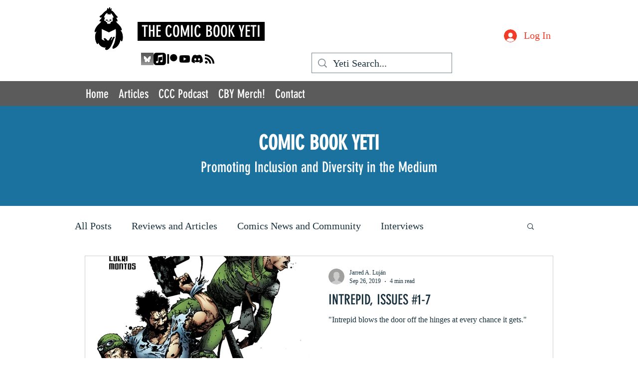

--- FILE ---
content_type: text/html; charset=utf-8
request_url: https://www.google.com/recaptcha/api2/aframe
body_size: 268
content:
<!DOCTYPE HTML><html><head><meta http-equiv="content-type" content="text/html; charset=UTF-8"></head><body><script nonce="0CLZB12nyKN46bxCm99TYQ">/** Anti-fraud and anti-abuse applications only. See google.com/recaptcha */ try{var clients={'sodar':'https://pagead2.googlesyndication.com/pagead/sodar?'};window.addEventListener("message",function(a){try{if(a.source===window.parent){var b=JSON.parse(a.data);var c=clients[b['id']];if(c){var d=document.createElement('img');d.src=c+b['params']+'&rc='+(localStorage.getItem("rc::a")?sessionStorage.getItem("rc::b"):"");window.document.body.appendChild(d);sessionStorage.setItem("rc::e",parseInt(sessionStorage.getItem("rc::e")||0)+1);localStorage.setItem("rc::h",'1769049975801');}}}catch(b){}});window.parent.postMessage("_grecaptcha_ready", "*");}catch(b){}</script></body></html>